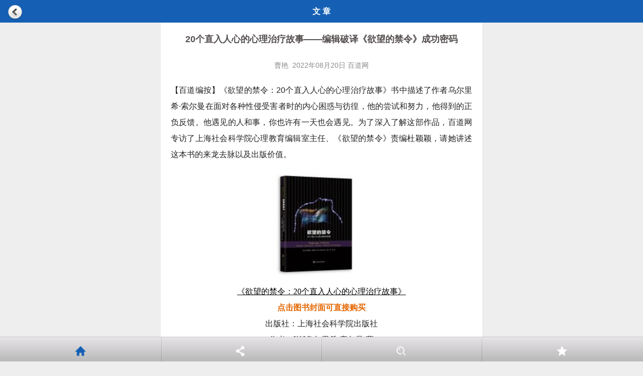

--- FILE ---
content_type: text/html; charset=utf-8
request_url: https://m.bookdao.com/Article.aspx?id=430737
body_size: 39061
content:

<!DOCTYPE html>
<html xmlns="http://www.w3.org/1999/xhtml">
<head>
    <meta http-equiv="Content-Type" content="text/html; charset=UTF-8" />
    <title>
       百道网
    </title>
    <meta name="viewport" content="width=device-width,height=device-height,inital-scale=1.0,maximum-scale=1.0,user-scalable=no;" />
    <meta name="format-detection" content="telephone=no" />
    <meta charset="utf-8" />
    <link href="/css/base.css?v=201666666" rel="stylesheet" type="text/css" />
    <link href="/css/tcc.css?version=20151230" rel="stylesheet" />
    <script src="/js/jquery.min.js" type="text/javascript"></script>
    <script src="/js/common.js"></script>
    <script src="/js/jweixin-1.0.0.js"></script>
    <style type="text/css">
            .text {padding: 0px 10px;line-height: 32px;font-size: 16px; margin: 5px 10px;}    
            .text p img {padding-right:2em;*padding-right:2em;_padding-right:2em;width:85%;}  
            .text img {padding-right:2em;*padding-right:2em;_padding-right:2em;width:85%;} 
            .text p {text-indent: 2em;margin:15px 0px;}
            .text a {text-decoration:underline;}
            .text h3 {line-height: 2.2em;margin-top:10px;}
            .text2022 {padding: 0px 10px;line-height: 32px;font-size: 16px; margin: 5px 10px;}  
            .text2022 p img {padding-right:2em;*padding-right:2em;_padding-right:2em;width:100%;margin-top:-10px;margin-left:0px;margin-bottom:-20px;}  
            .text2022 img {padding-right:2em;*padding-right:2em;_padding-right:2em;width:100%;margin-top:-10px;margin-left:0px;}  
            .text2022 p {margin:15px 0px;}
            .text2022 a {text-decoration:underline;}
            .text2022 h3 {line-height: 2.2em;margin-top:10px;}

            .cp{font-size:0.8em;text-align:left;font-family:黑体;text-indent:32px;padding-right:15px;padding-left:15px;margin-top:10px;color:#2f2f2f;line-height:25px}
            .cpname{font-size:1.0em;text-align:left;font-family:黑体;text-indent:32px;padding-right:15px;padding-left:15px;margin-top:10px;color:#4a4a4a;line-height:7px}
            .cpbz{font-size:0.7em;text-align:left;font-family:黑体;text-indent:32px;padding-right:15px;padding-left:15px;margin-top:10px;color:#8d8d8d;line-height:25px}
            .details_but{text-align:center;height:auto;overflow:hidden;width:100%;background:#fff;position:fixed;left:0;bottom:0;margin-bottom:50px;padding:5px 0}
            .details_but a{display:inline-block;width:40%;text-align:center;height:38px;line-height:38px;color:#fff;font-size:20px;margin:0 10px;border:1px solid #007aff;-webkit-border-radius:5px;-moz-border-radius:5px;-ms-border-radius:5px;-o-border-radius:5px;border-radius:5px;background:-webkit-gradient(linear,left top,left bottom,from(#007aff),to(#007aff))}
            .bottomT{margin:0px auto;width:100%}
            .bottomT td{line-height:3em;color:#000;font-size:14px}          
            #news{background-color:#fff;margin:0 auto;max-width:640px;min-width:320px;overflow-x:hidden;width:100%}
            .articlesu{margin:10px;float:right;padding-right:20px;margin-bottom:20px}
            #activity-name{text-align:center;font-size:18px;color:#565050;margin:10px 0px;padding:5px 5px;line-height:36px}
            #post-date{display:block;font-size:14px;color:#8c8c8c;line-height:38px;text-align:center}
            #mess_share{margin:15px;display:block}
            #share_1{float:left;width:49%;display:block}
            #share_2{float:right;width:49%;display:block}
            #mess_share img{width:22px;height:22px;vertical-align:top;border:0}
            .button2{font-size:16px;padding:8px 0;color:#000000;background-color:#FFFFFF;background-image:linear-gradient(to top,#f5f5f5,#ffffff);border:1px solid #D3D3D3;box-shadow:0 1px 2px 0 rgba(0,0,0,0.15);-moz-box-shadow:0 1px 2px 0 rgba(0,0,0,0.15);-webkit-box-shadow:0 1px 2px 0 rgba(0,0,0,0.15);text-shadow:0.5px 0.5px 1px #fff;text-align:center;border-radius:3px;width:100%;cursor:pointer}
            .button2:active{background-image:linear-gradient(to top,#ffffff,#ffffff)}
            #mcover{position:fixed;top:0;left:0;width:100%;height:100%;background:rgba(0,0,0,0.7);display:none;z-index:20000}
            #mcover img{position:fixed;right:18px;top:5px;width:260px;height:180px;z-index:20001}
            .nr-pl-box{border-bottom:1px solid #21829e;margin:0 auto;padding:10px 10px;text-align:center;font-size:16px;overflow:hidden;width:92%;margin-bottom:20px}
            .nr-pl-box .a-img{width:40px;height:40px;float:left;margin-right:8px;box-shadow:0 1px 3px #CCC}
            .nr-pl-box textarea{height:80px;border-radius:5px;border:1px solid #ccc}
            .nr-pl-box input{width:60px;height:30px;line-height:30px;border:none;background:#21829e;color:#fff;cursor:pointer;float:right}
            .pl-reply-box{border-top:none;display:none}
            .pl-box .pl-reply-box textarea{width:95%}
            .box-lgn .lgn-btn{margin:0 0 30px;background:#21829e}
            .box-lgn .lgn-btn span{display:inline-block;background:#21829e;width:89px;height:28px;line-height:28px;text-align:center;color:#fff;cursor:pointer}
            .box-lgn .lgn-btn span:nth-child(3){width:90px}
            .box-lgn .lgn-btn span.action{background:#fff;color:#21829e}
            #scroller{position:relative;z-index:1;-webkit-tap-highlight-color:rgba(0,0,0,0);width:100%;padding:0}
            #scroller ul{list-style:none;padding:0;margin:0;width:100%;text-align:left}
            #scroller li{margin:0 10px;border-bottom:1px solid #21829e;border-top:1px solid #fff;font-size:12px;overflow:hidden}
            #scroller li img{float:left;margin:5px 10px 0 0;width:80px;box-shadow:0 1px 3px #ccc}
            #scroller li h1{font-size:16px;line-height:1.2;color:#20356C}
            #scroller li p{overflow:hidden;line-height:1.6;font-size:14px;margin:0;margin-bottom:5px;color:#686868}
            #scroller li p.p-btm{text-align:right;font-size:14px;padding:5px 0;clear:both}
            #scroller li p.p-btm span{margin:0 5px}
            .s-gd #thelist li{height:auto;overflow:hidden;padding:10px 15px 10px 10px;border-bottom:none}
            .s-gd #scroller .a-img{width:35px;float:left}
            .s-gd #scroller .a-img img{width:35px}
            .box-gd-top{overflow:hidden;padding-bottom:15px;height:40px;line-height:22px}
            .box-gd-top span{margin:0 5px}
            .box-gd-top span.name{position:relative;top:2px;font-weight:bold;font-size:14px}
            .box-gd-ctt{border:1px solid #ccc;border-radius:5px;padding:10px;position:relative}
            .box-gd-ctt .box-gd-p{color:#000}
            .box-gd-ctt:before,.box-gd-ctt:after{content:"";display:block;border:6px solid transparent;position:absolute;width:0;height:0;left:10px}
            .box-gd-ctt:before{border-bottom:10px solid #ccc;top:-16px}
            .box-gd-ctt:after{border-bottom:10px solid #fff;top:-14px}
            .box-gd-ctt h2{margin:10px 0;font-size:16px;color:#20356C}
            .box-gd-ctt h2,.box-gd-ctt p{line-height:1.2;font-size:16px}
             p.p_add {position: relative;color: #666666;text-align: right;border-bottom: #dcdcdc 1px solid;padding: 10px 0px 5px 0px;margin: 0px 15px 0px 10px;}

    </style>
    <script type="text/javascript">
        $(function () {
            $("#buyImmediately").click(function () {

                $("#layermbox1").show();
            });
            $("#sutmitSave").click(function () {
                var name = $("#txtName").val();
                var tel = $("#txtTel").val();
                if (name == "") {
                    $("#txtName").focus();
                    return;
                }
                if (tel == "") {
                    $("#txtTel").focus();
                    return;
                }

                //匹配手机号输入是否合法
                var reTel = new RegExp("^(0|86|17951)?(13[0-9]|15[012356789]|17[678]|18[0-9]|14[57])[0-9]{8}$");
                if (!reTel.test(tel)) {
                    $("#txtTel").focus();
                    $("#spShowError").css("color", "red");
                    $("#spShowError").text("手机号错误");
                    return;
                }
                $("#spShowError").css("color", "#050505");

                $("#spShowError").text("*请输入完整信息");
                $.post('smshdAjax.ashx', { ___type: 'userbaoming', u: encodeURI(name), m: tel, syid: "430737" }, function (result) {
                    if (result == "1") {
                        alert("报名成功！");
                    }
                    else {
                        alert("报名成功！")
                    }
                    $("#layermbox1").hide();
                    $("#txtName").val("");
                    $("#txtTel").val("");
                })

            });

            $("#layermend").click(function () {
                $("#layermbox1").hide();
            });

        });
    </script>
      <script type="text/javascript">
          wx.config({
              debug: false,
              appId: 'wx7c2d8ac4ffb6dae8',
            timestamp: 1449113573,
            nonceStr: 'XL35EOQ2HRI5WTPJDSF2K3ZMNGUY3REGV',
            signature: 'aa762bfca429e6468aae9f86d9186975a608d25d',
            jsApiList: ['onMenuShareAppMessage', 'onMenuShareTimeline']
        });
        wx.ready(function () {

            wx.onMenuShareAppMessage({
                title: '20个直入人心的心理治疗故事——编辑破译《欲望的禁令》成功密码',
                desc: '《欲望的禁令：20个直入人心的心理治疗故事》书中描述了作者乌尔里希·索尔曼在面对各种性侵受害者时的内心困惑与彷徨，他的尝试和努力，他得到的正负反馈。他遇见的人和事，你也许有一天也会遇见。',
                link: 'http://m.bookdao.com/Article.aspx?id=430737', // 分享链接
                
                imgUrl: 'http://admin92.bookdao.com/ArticleImages//20220805150732.jpg',
             
            trigger: function (res) {
            },
            success: function (res) {

            },
            cancel: function (res) {

            },
            fail: function (res) {

            }
            });

            wx.onMenuShareTimeline({
                title: '20个直入人心的心理治疗故事——编辑破译《欲望的禁令》成功密码', // 分享标题
            desc: '《欲望的禁令：20个直入人心的心理治疗故事》书中描述了作者乌尔里希·索尔曼在面对各种性侵受害者时的内心困惑与彷徨，他的尝试和努力，他得到的正负反馈。他遇见的人和事，你也许有一天也会遇见。', // 分享描述
            link: 'http://m.bookdao.com/Article.aspx?id=430737', // 分享链接
           
   imgUrl: 'http://admin92.bookdao.com/ArticleImages//20220805150732.jpg',

            type: '', // 分享类型,music、video或link，不填默认为link
            dataUrl: '', // 如果type是music或video，则要提供数据链接，默认为空
            success: function () {
                // 用户确认分享后执行的回调函数
            },
            cancel: function () {
                // 用户取消分享后执行的回调函数
            }
        });

        });


          $(document).ready(function () {
              //var url = window.location.href;
              //if (url.indexOf("#") == -1)
              //{
              //    window.location.href = "http://m.bookdao.com/ckss/index2019.aspx#baoming";
              //}

              funcReadImgInfo();
          });

          function funcReadImgInfo() {
              var imgs = [];
              var imgObj = $(".text img");//这里改成相应的对象
              for (var i = 0; i < imgObj.length; i++) {
                  imgs.push(imgObj.eq(i).attr('src'));
                  imgObj.eq(i).click(function () {
                      var nowImgurl = $(this).attr('src');
                      WeixinJSBridge.invoke("imagePreview", {
                          "urls": imgs,
                          "current": nowImgurl
                      });
                  });
              }
          }
      </script>
</head>
<body>
    
<div id="mcover" style="display:none;"> <img src="/Images/guide.png" style="float:right"></div>
<div style="clear:both;"></div>
    <header class="header" style="background-color: #1560B4;">
        <span style="float: left; margin-left: 10px; height: 45px; z-index: 1; position: absolute; top: 1px; left: 5px;">
            <img src="/Images/undo_d.png" height="30" style="vertical-align: middle; text-align: center;" onclick="window.history.back();" />
        </span>文&nbsp;章
    </header>
	 
    <div id="news">
        <div style="width: 90%; margin: 0 auto;">
            <h1 id="activity-name">20个直入人心的心理治疗故事——编辑破译《欲望的禁令》成功密码</h1>
        </div>
		
        <div id="post-date">
                曹艳&nbsp;
            2022年08月20日&nbsp;百道网
        </div>
        

        <div class="text2022" style="word-wrap: break-word;">
            
             <div style="width: 100%; text-align: center; margin-bottom: 10px;display:none;">
            <p><a href="http://m.bookdao.com/2019728m/index.aspx" target="_blank"><img src="http://admin92.bookdao.com/ArticleImages/20190716221131.jpg" alt="" title="" style="padding: 10px; border: 0px solid #C3D0D6;" /></a></p>
                  <p style="line-height:40px;font-size:14px;">（点击图片 进入论坛）</p>
            </div>
             <p style="text-align:justify;">【百道编按】《欲望的禁令：20个直入人心的心理治疗故事》书中描述了作者乌尔里希·索尔曼在面对各种性侵受害者时的内心困惑与彷徨，他的尝试和努力，他得到的正负反馈。他遇见的人和事，你也许有一天也会遇见。为了深入了解这部作品，百道网专访了上海社会科学院心理教育编辑室主任、《欲望的禁令》责编杜颖颖，请她讲述这本书的来龙去脉以及出版价值。</p>
      <!-- 拷贝下面代码段开始---------------------------------------------------------->
      

      <div style="text-align:center;">
        
        <p style="text-align:center;"><a href="http://m.bookdao.com/Book.aspx?bookid=4003935" target="_blank"><img src="http://images.bookdao.com/bk//202201/017/b4003935.jpg" style="width:230px;" alt="" /></a></p>
       
    <p style="text-align:center;">
        <span><a href="http://m.bookdao.com/Book.aspx?bookid=4003935" target="_blank"><span style="font-family:楷体_GB2312;">《欲望的禁令：20个直入人心的心理治疗故事》</span></a></span><br />
         <span style="color:#E56600;"><b> 点击图书封面可直接购买 </b></span><br />
	  <span>出版社：上海社会科学院出版社</span><br />
	  <span>作者：[德]乌尔里希·索尔曼 著</span><br />
	  
	  <span>译者：徐胤 译</span><br />
	  
	  <span>出版时间：2022年02月</span></p>
</div>
<p style="text-align:justify;">性是人类的基本特征。它不仅影响人的心理和个性发展，还影响他们的共同生活方式及其所处的社会和文化形态。性的表现、体验和变化方式，因社会和文化背景而异。现在，人们可以谈论性，也可以公开表达自己的性需求和性倾向。但有些人依然面临情感的阻碍，无法客观、公开地谈论性。</p>
<p style="text-align:justify;">《欲望的禁令》一书涉及性侵的方方面面。它们将帮助我们揭开性侵受害者儿时的隐秘，理解受害者和施暴者之间的动态关系；它们努力地将没有明说或无法明说的事情，用言语表达出来。书中，作者试图揭示介于“混乱”和“迷茫”之间的尴尬关系，展现父母和子女、男性和女性、教师和学生、心理治疗师和来访者之间的纠葛和伤害。</p>
<p style="text-align:center;"><img src="http://admin92.bookdao.com/UploadFile/Articlephone/2022/8-5/0f2ae061-42fd-48b9-bebf-d30b5952d48c.jpg" width="320" alt="" /></p>
<p style="text-align:center;"></p>
<p style="text-align:center;"><span style="font-family:KaiTi_GB2312;font-size:14px;color:#666666;">上海社会科学院心理教育编辑室主任、《欲望的禁令》责编 杜颖颖</span></p>
<p></p>
<p></p>
<h3>三大理由，值得读者阅读《欲望的禁令》</h3>
<p></p>
<p style="text-align:justify;">在《欲望的禁令》一书中，作者索尔曼先生坚决与外界窥视隐私、制造轰动的态度划清界限。不老生常谈，也不制造丑闻，只希望借助众多案例，将心理治疗师和来访者微妙、矛盾的关系之中不为人知的一面呈现给读者。本书有三大理由值得读者关注。</p>
<p style="text-align:justify;"><b>首先是作者。</b>本书的作者乌尔里希·索尔曼是一名在德国波鸿开设心理治疗诊所的职业心理治疗师，同时也是德国心理治疗院院长、德国生物能量分析协会主席，还是很多德国政商界人士的咨询顾问。他作为一名身体心理治疗师，主要研究身体与个性，身体语言与非语言交流，非语言层面因素的协同作用，个性特质与行为模式以及跨文化场景下的身体理解和表达。他已经在中国出版过2本书，分别是《你一动，我就懂：身体知道答案》和《正念与生机：生物能量学视角下的压力管理》，作者曾说：“因为我想让更多德国人看到，中国并不只有政治、经济和历史，这里还有许许多多鲜活生动的人们，就像你我一样。”这是一名对中国非常友好的德国心理咨询师，值得关注。</p>
<p style="text-align:justify;"><b>其次是身体。</b>乌尔里希·索尔曼是一名身体心理治疗师。他的治疗理论基础是生物能量学。生物能量学是一种精神动力学心理治疗，将心灵和身体结合起来，以帮助人们解决情绪问题，并使他们更好地意识到自己拥有的能力和潜力，从而在生活中拥有快乐与乐趣。生物能量学疗法是让人们专注于个人的肌肉形态和模式及其与呼吸、运动、姿势和情感表达的关系。该疗法认为，身体的每个表现都有一定的意义。所以，如果有人对身体心理治疗或者生物能量学感兴趣，可以读读这本书。</p>
<p style="text-align:center;"><img src="http://admin92.bookdao.com/UploadFile/Articlephone/2022/8-5/87ab31c0-3121-4053-9069-9ffe3b7a48a3.jpg" width="320" alt="" /></p>
<p style="text-align:justify;"><b>最后是性侵。</b>性本来就是一个敏感的话题，性侵则更加令人难以启齿。哪怕是特别资深的心理治疗师或者医生，在讨论性话题时也常常会三缄其口，顾左右而言他。但是作为心理咨询师是没有办法回避性话题的。因为心理咨询就是要讨论私密话题的，如果这件事和谁都可以讨论，在谁那里都可以得到理解和解决，就不需要心理咨询师了。作者乌尔里希·索尔曼在书中描述了他在面对各种性侵受害者时的内心困惑与彷徨，他的尝试和努力，他得到的正负反馈。他遇见的人和事，你也许有一天也会遇见。</p>
<p style="text-align:justify;">总而言之，读这本书，会让你对心理咨询师的内心世界、对性侵受害者的世界、对人类因为性的纠结而组成的世界有更深的觉察和领悟。&nbsp; &nbsp;</p>
<h3>身体的感受和身体记忆的破译，是本书重中之重</h3>
<p></p>
<p style="text-align:justify;">性侵作为热议的话题时，人们往往执着于某些“爆料”，而不去关注受害者所遭受的身体、情感和心理痛苦。更何况，这样的“爆料”，可能与事实相去甚远。只有与这种哗众取宠的叙事报道划清界限，避免制造轰动性的丑闻，才能正确地应对性侵及其治疗。上海社会科学院心理教育编辑室主任、《欲望的禁令》责编杜颖颖强调，<b>引进《欲望的禁令》这本书，是希望无论是咨询师、被伤害的个体或家人都能够更加关注个体的治疗和心理健康的重建，而不仅仅是性侵本身。</b></p>
<p style="text-align:justify;">书中的话题涉及性侵的方方面面。它们揭开性侵受害者儿时的隐秘，帮助读者理解受害者和施暴者之间的动态关系；它们努力地将没有明说或无法明说的事情，用言语表达出来。身体的感受和身体记忆的破译，是本书的重中之重。身体治疗——其中就包括在某些个案中的（治疗）触碰——绝对是必要的治疗手段。<b>触碰是治疗的核心，但也可能是性侵过程的一部分。</b>治疗中的触碰是尊重对方的表现和手段，它就像一把钥匙，打开了身体记忆的大门。恰恰是在来访者的身体之中，积聚着无比强大的力量，可以帮助他走向痊愈。但是，治疗中的触碰，也对心理治疗师和来访者提出了特殊的伦理挑战。特别是对心理治疗师而言，这无疑是一种全新的挑战。</p>
<p style="text-align:center;"><img src="http://admin92.bookdao.com/UploadFile/Articlephone/2022/8-5/de1e6253-c1aa-43c2-bf66-52bd5a773c50.jpg" width="320" alt="" /></p>
<p style="text-align:justify;">杜颖颖表示，<b>在围绕性侵展开的讨论中，咨询师需要更多的倾听而非决断。</b>要还原复杂的性侵真相，或是让它在各方面保持活跃并对治疗产生积极的影响。传统的科学方法，讲求逐步接近事实，因为这一话题的复杂性和情绪化特征，决定了我们甚至很难给出准确的定性。所以，作者特意选择“治疗故事”作为叙事手段和表现形式，去展示过往经历和新近遭遇、客观事件和主观感受、情感和思想结构之间的碰撞，并逐一厘清它们之间的关系。</p>
<p style="text-align:justify;">杜颖颖进一步表示，为了让这本书更适合中国读者阅读和理解，上海社会科学院出版社邀请了贺岭峰教授撰写了推荐序，同时作者也特地为本书做了中文版引言。书一经出版，获得了很多心理咨询师、治疗师等专业人士的肯定，他们普遍表示无论是在理念还是治疗手段上，本书都提供了新的切入点，更重要的是作者本人对于深陷苦恼的来访者的“心意”和尊重，值得称赞并学习。</p>
<p></p>
<h3>书中的“笑”——一位曾遭受侵害的女性心理咨询师的遭遇</h3>
<p></p>
<p style="text-align:justify;">欧洲的科学研究显示，女孩遭受侵害的比例为10%—15%，男孩则为5%—10%；约95%的施暴者来自近亲、家庭或直接相关的工作领域。虽然大多数性侵都发生在童年，但往往在数年之后，受害者才开始寻求专业人士的帮助。由于诸多社会禁忌的存在，无论是个人还是社会，都在努力压抑这些经历。据杜颖颖介绍，<b>书中阐述的20个案例是彼此独立的，在一个个（近似于病史的）治疗故事中，作者试图生动地还原一段治疗关系的始末，带读者走进性侵治疗中一个情感的中间地带。</b>最令她动容的是最后一个案例——“笑”——一位曾遭受侵害的女性心理咨询师的遭遇。作为一位心理咨询师，她在助人的同时也因曾经被伤害而压抑痛苦，在作者治疗师索尔曼先生的帮助下，这位女士最后逐渐走出了困境。在案例最后她写下了如下的话：</p>
<p style="text-align:justify;">……</p>
<p style="text-align:justify;">我不知道遭受侵害的女性，是否都愿意和男性治疗师建立可触碰的治疗关系。就我个人而言，这是一次舒适的体验，虽然整个过程其实并不容易。我主动寻找这种状态，但有时遇到困难，我也会希望出现在对面的是一位女性治疗师，希望换一种方式进行触碰。但就我个人对受侵害女性进行治疗的经验来看，她们每个人都渴望在充满爱意的氛围下，重新感受自己和自己的身体，与自己和他人建立联系。我一再感觉到，治疗关系可以为我提供这种可能，由此建立真实关系的可能性也没有被排除。</p>
<p style="text-align:justify;">……</p>
<p style="text-align:justify;">我要感谢他作为一个真实的男人出现在我面前，感谢他克服自身恐惧、勇于采取不凡行动，感谢他为我打开和关闭了一扇扇大门，感谢他给了我直面自己渴求和欲望的勇气。</p>
<p>……</p>
<p></p>
<h3>重视原创好书和翻译精品相结合，将推出家庭治疗方面书籍</h3>
<p></p>
<p style="text-align:justify;"><b>近年来，上海社会科学院出版社心理教育编辑室依然重视原创好书和翻译精品相结合。</b>“法国当代心理治疗”丛书第三辑（《理解与治疗强迫症》《理解与治疗双相情感障碍（第二版）》《理解与与治疗恐怖症》获得法国驻华大使馆傅雷出版基金资助；《丰子恺漫画古诗词》（韩文版）入选2018年上海市版权“走出去”扶持项目、2019年“上海翻译出版促进计划”；原创心理学书籍《孔颜乐道》获2020年上海书籍设计双年展图书设计优秀奖；原创心理教育科普类图书《培养注意力的心理学》获得2021年度畅销图书称号。</p>
<p style="text-align:center;"><img src="http://admin92.bookdao.com/UploadFile/Articlephone/2022/8-5/27f6b3b0-1471-4c2b-894f-084582141ef9.jpg" width="320" alt="" /></p>
<p style="text-align:justify;">心理教育编辑室主任、《欲望的禁令》责编杜颖颖，表示，心理教育编辑室老牌系列“心理咨询进阶丛书”的“家庭成长系列”后续将推出家庭治疗方面的书籍；此外，2019年末上线的关注特殊儿童及家庭心理健康需求的书籍已出版《我的孩子得了自闭症：自闭谱系障碍儿童融合教育支持手册》《我的孩子得了抑郁症：青少年抑郁家庭指南（第二版）》，后续还有多本书籍将出版，其中《我的孩子“太调皮”：幼儿挑战性行为的理解、预防及有效应对（第4版）》将在今年面世。</p>
                    

                    <p style="line-height:22px;height:22px;margin:5px 0;display:none;">作者：曹艳</p>

                  
                <p style="line-height:22px;height:22px;margin:5px 0;display:none;">编辑：道之</p>
                
                <p style="line-height:22px;height:22px;margin:5px 0;display:none;">终审：令嘉</p>
                    

			 <p style="text-align:right;margin-right:10px;display:none;">来源：百道网</p>
			  
             <div style="width: 100%; text-align: center; margin-bottom: 10px;display:none;">
               <p><a href="http://m.bookdao.com/2019728m/index.aspx" target="_blank"><img src="http://admin92.bookdao.com/ArticleImages/20190716221131.jpg" alt="" title="" style="padding: 10px; border: 0px solid #C3D0D6;" /></a></p>
                  <p style="line-height:40px;font-size:14px;">（点击图片 进入论坛）</p>
            </div>
        </div>

            
               <div style="width: 100%; text-align: center; margin-bottom: 30px;display:none;">

               <p><span style="width:300px;background-color:dodgerblue;line-height:50px;font-size:15px;border-radius:5px;padding:8px 40px;">
                    <a href="http://m.bookdao.com/userqr.aspx" style="color:#fff;">加编辑群提问</a> </span>
               </p>

               </div>

            
            


     <div style ="width:100%;text-align:center;">

         
                <p style="display:none;"> <a><img src="https://www.bookdao.com/images/2024112701.png"  alt="百道网" title="百道网" style="width:80%;padding:2px;border:1px solid #C3D0D6;"  /></a></p>
                <p style="display:none;"> <a><img src="https://www.bookdao.com/images/2024112707.png"  alt="百道网" title="百道网" style="width:80%;padding:2px;border:1px solid #C3D0D6;"  /></a></p>
                <p style="display:none;"> <a><img src="https://www.bookdao.com/images/2024112703.png"  alt="百道网" title="百道网" style="width:80%;padding:2px;border:1px solid #C3D0D6;"  /></a></p>
                <p style="display:none;"> <a><img src="https://www.bookdao.com/images/2024112704.png"  alt="百道网" title="百道网" style="width:80%;padding:2px;border:1px solid #C3D0D6;"  /></a></p>
                <p style="line-height:40px;font-size:14px;display:none;">点击图片 查看详情</p>
            
      </div>

     
        <div id="mess_share" style="display:none;">
            <div id="share_1">
                <button class="button2">
                    <img src="/Images/icon_msg.png" />&nbsp;发送给朋友</button>
            </div>
            <div id="share_2">
                <button class="button2">
                    <img src="/Images/icon_timeline.png" />&nbsp;分享到朋友圈</button>
            </div>
            <div class="clr"></div>
        </div>
      
        <div class="text" style="border-bottom: 1px solid #21829e; padding-bottom: 10px;">
            <h5 style="border-bottom: 1px solid #21829e; margin-bottom: 10px;">相关文章</h5>
            <ul>
                
                <li><a href="/Article.aspx?t=0&id=442647"><b>1.</b>口袋里的中国古典诗词——学者解读，让“经典”成为可读可懂的日常食粮</a></li>
                
                <li><a href="/Article.aspx?t=0&id=440614"><b>2.</b>全球史视野下的中国叙事：翁启宇与他的“全球史下看中国”</a></li>
                
                <li><a href="/Article.aspx?t=0&id=440465"><b>3.</b>《成为忒弥斯：女律师的征程》：以真实故事重塑女性职业叙事</a></li>
                
                <li><a href="/Article.aspx?t=0&id=437899"><b>4.</b>从“史”到“通史”，一本书看尽中国百年租界史</a></li>
                
                <li><a href="/Article.aspx?t=0&id=435371"><b>5.</b>一本“如雷贯耳”的书，为什么出版一个世纪后才译成中文？</a></li>
                
                <li><a href="/Article.aspx?t=0&id=433333"><b>6.</b>用阅读治愈心灵——上海社会科学院出版社心理学图书出版的追求和发展</a></li>
                
                <li><a href="/Article.aspx?t=0&id=433245"><b>7.</b>用顶峰的清寂写出了平凡的盛大——专访《巡礼之年》责编王睿</a></li>
                
                <li><a href="/Article.aspx?t=0&id=431215"><b>8.</b>佘凌：40周岁的上海社会科学院出版社将继续走专业化路子</a></li>
                
            </ul>
        </div>
        
        <section id="commentssec" class="s-gd">
            

            <div id="scroller">

                <div class="artlinen"></div>
                <ul id="thelist">
                    <!-- 单独评论开始 -->

                    
                </ul>
            </div>

            <div id="listmoreinfo" style="color: #000000; text-align: center;"></div>
            
            <div class="nr-pl-box">
                <p>发表评论前，请先<a class="a-login" style="color: #20356C;" href="/login.aspx">[点此登录]</a> </p>
            </div>
			
			  
        </section>
      
    </div>

     <div class="copyright">
        想买书，点击封面，网店购买
    </div>
<div style='display:none'>

<script type="text/javascript">
    document.write("<img src='/PageVisitCount.ashx?___type=UserVisit' style='display:none'/>");
</script>
</div>
    <script>
        function displayit(n) {
            for (i = 0; i < 4; i++) {
                if (i == n) {
                    var id = 'menu_list' + n;
                    if (document.getElementById(id).style.display == 'none') {
                        document.getElementById(id).style.display = '';
                        document.getElementById("plug-wrap").style.display = '';
                    } else {
                        document.getElementById(id).style.display = 'none';
                        document.getElementById("plug-wrap").style.display = 'none';
                    }
                } else {
                    if ($('#menu_list' + i)) {
                        $('#menu_list' + i).css('display', 'none');
                    }
                }
            }
        }
        function closeall() {
            var count = document.getElementById("top_menu").getElementsByTagName("ul").length;
            for (i = 0; i < count; i++) {
                document.getElementById("top_menu").getElementsByTagName("ul").item(i).style.display = 'none';
            }
            document.getElementById("plug-wrap").style.display = 'none';
        }
        document.addEventListener('WeixinJSBridgeReady', function onBridgeReady() {
            WeixinJSBridge.call('hideToolbar');
        });
    </script>

      
    <div class="top_bar" style="-webkit-transform: translate3d(0,0,0)">
        

       
        <nav>
            <ul id="top_menu" class="top_menu">
                <li><a href="Index.aspx">
                    <img src="/images/plugmenu6.png" /><label>首页</label></a>
                </li>
                <li><a id="showwx">
                    <img src="/images/plugmenu5.png" /><label>分享</label></a>
                </li>
                <li><a href="BookList.aspx?typeid=999">
                    <img src="/images/ss.png" /><label>搜索</label></a>
                </li>
                <li><a href="about.aspx">
                    <img src="/images/plugmenu19.png" /><label>收藏</label></a>
                </li>
            </ul>
        </nav>
    </div>
   
</body>
</html>
<script type="text/javascript">

    $("#showwx").click(function () {

        if (!is_weixn()) {
           // $("#showwx").show();
            //  alert("请用微信扫码,再分享");
            window.location.href="http://m.bookdao.com/articleshow.aspx?id=430737";
        } else {
            // Api.showOptionMenu();
            $("#mcover").show();
        }
    })

    $("#mcover").click(function () {
        // Api.hideOptionMenu();
        $("#mcover").hide();

    })

    function is_weixn() {
        var ua = navigator.userAgent.toLowerCase();
        if (ua.match(/MicroMessenger/i) == "micromessenger") {
            return true;
        } else {
            return false;
        }
    }
    //滑动加载数据
    $(function () {

        $("#btnWxMsgRly").click(function(){
           
            var content=$("#txtWx_Msg_Rly").val();
            if(content==""){
                return;
            }
            var subdata={
                "__type":"Wx_UserMsg_RlyInsert",
                "syid":'430737',
                 "nikcname":'',
                "icon":'',
                "Mscontent":$("#txtWx_Msg_Rly").val()
                
            };
        
            $.post("/Load_Art_UserMsg.ashx",subdata,function(data){
               if(data=="ok"){
                   alert("评论成功！");
                   window.location.reload(true);
                }
                else if(data=="no"){
                    alert("参数错误！");
                }
                else if(data=="error"){
                    alert("评论失败！");
                }

               $("#txtWx_Msg_Rly").val("");
            });
        });
        
        var ua = window.navigator.userAgent.toLowerCase(); 
        if(ua.match(/MicroMessenger/i) == 'micromessenger'){ 
            $("#wx_Msg_Rly").show();
            $("#div_Msg_Rly").show();
            $("#sinaweibo").hide();
            $(".nr-pl-box").hide();
        }else{ 
            $("#div_Msg_Rly").hide();
            $("#wx_Msg_Rly").hide();
            $("#sinaweibo").show();
            $(".nr-pl-box").show();
        } 

        var loaded = false;
        var pageidex = 1;
        var itemcount = '0';
           
        function showbooklist() {
            
            var top = $("#listmoreinfo").offset().top;
            if (!loaded && $(window).scrollTop() + $(window).height() > top) {
                   
                pageidex = parseInt(pageidex + 1);
                    
                if(pageidex>=itemcount)
                {
                    return;
                }

                var submitData = {
                    "__type": "GetListArtMsg",
                    "pageIndex": pageidex,
                    "id": '430737'
                    };

                    $.ajax({
                        url: "/Load_Art_UserMsg.ashx?___time=" + Math.random() ,
                        data: submitData,
                        type: "POST",
                        datatype : 'json',
                        timeout: 120000,
                        beforeSend: function (XMLHttpRequest) {
                            $("#listmoreinfo").html("<img src='/images/zd.gif' style=\"text-align:center;width:100%;\" />");
                        },
                        success: function (data)
                        {
                            $("#listmoreinfo").html("")
                            var dt=JSON.parse(data);
                            if(dt.code=="ok"){
                                $("#thelist").append(dt.StData);
                            }
                            else{
                                alert(dt.Msg)
                            }
                        }
                    });
                }
            }
        jQuery(window).scroll(showbooklist);
    });


    function TouPiao() {

        

        alert(' 本轮投票截止日期为2025年9月23日18：00，投票已结束！');

    }
</script>

<script type="text/javascript">

    $("#share_1").click(function () {

        if (!is_weixn()) {
            alert("请用微信扫码,再分享");
        } else 
        {
            // Api.showOptionMenu();
           $("#mcover").show();
        } 
        
    });

    $("#share_2").click(function () {

        if (!is_weixn()) {
            alert("请用微信扫码,再分享");
        } else 
        {
            // Api.showOptionMenu();
          $("#mcover").show();
        }
    });

   

</script>
